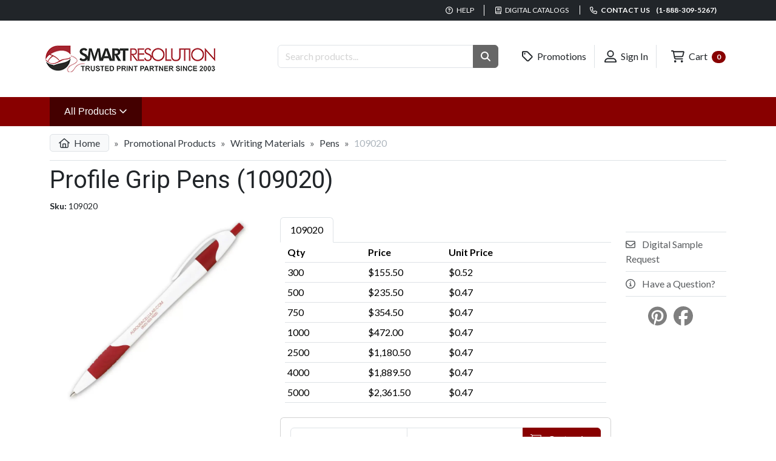

--- FILE ---
content_type: text/html; charset=utf-8
request_url: https://www.smartresolution.com/printing/custom-promotional-bicolor-design-pen-screen-printed/product_109020/
body_size: 10322
content:

<!doctype html>
<html lang="en">
<head>
    <meta charset="utf-8" />
    <meta name="viewport" content="width=device-width, initial-scale=1.0" />
    <title>Promotional Pen | Profile Grip Pen</title>
    <meta name="description" content="We carry a wide selection of promotional products such as this pen that is available in 4 exciting colors. " />
    <meta name="author" content="Smart Resolution, Inc - Online Printing Company" />
    <meta name="csrf-token" content="CfDJ8I4GCK9m7PFAtXJqnP-IPDVxHW7laJJ2iZVYhAsPxFOZqtw6x2opHHEAoSNHt51mohRDNfWf2SSwnvzHjghUkaCAcagYeYsjJxLBPhWlLe5KNJ0nIvbvZdGf_tkVEZ0T1OuK43_s5T0zJ9zMLSC4I-8" />
    <meta http-equiv="X-UA-Compatible" content="IE=edge,chrome=1">
    
    
    <script type="application/ld+json">{"@context":"https://schema.org","@graph":[{"@type":"Product","name":"Profile Grip Pens (109020)","image":["https://www.smartresolution.com/assets/us/app/00058621-1-custom-classic-company-pen.jpg"],"description":"This fun, simple and sleek Profile Grip Pen is the perfect and convenient way to have your customers remember you. With a comfortable rubber grip and a smooth contoured design, this promotional pen is a great addition to your marketing plan. Have your business info engraved onto the barrel of the pen for that extra touch.","sku":"109020","mpn":"109020","brand":{"@type":"Brand","name":"SR"},"offers":{"@type":"Offer","url":"https://www.smartresolution.com/printing/custom-promotional-bicolor-design-pen-screen-printed/product_109020/","priceCurrency":"USD","price":155.50,"priceValidUntil":"2026-01-28","itemCondition":"https://schema.org/NewCondition","availability":"https://schema.org/InStock","seller":{"@type":"Organization","name":"SmartResolution.com"}}},{"@type":"BreadcrumbList","itemListElement":[{"@type":"ListItem","position":1,"name":"Promotional Products","item":"https://www.smartresolution.com/printing/promotional-products/cat_42/"},{"@type":"ListItem","position":2,"name":"Writing Materials","item":"https://www.smartresolution.com/printing/promotional-writing-supplies/cat_668/"},{"@type":"ListItem","position":3,"name":"Pens","item":"https://www.smartresolution.com/printing/promotional-products-pens/cat_495/"},{"@type":"ListItem","position":4,"name":"Profile Grip Pens (109020)","item":"https://www.smartresolution.com/printing/custom-promotional-bicolor-design-pen-screen-printed/product_109020/"}]}]}</script>
    <meta property="og:type" content="product"/>
    <meta property="og:site_name" content="Smart Resolution"/>
    <meta property="og:title" content="Profile Grip Pens (109020)"/>
    <meta property="og:description" content="We carry a wide selection of promotional products such as this pen that is available in 4 exciting colors."/>
    <meta property="og:url" content="https://www.smartresolution.com/printing/custom-promotional-bicolor-design-pen-screen-printed/product_109020/"/>
        <meta property="og:image" content="/assets/us/app/00058621-1-custom-classic-company-pen.jpg"/>
    <meta property="og:price:amount" content="155.50"/>
    <meta property="og:price:currency" content="USD"/>
    <meta property="og:price:availability" content="in_stock"/>
    <meta property="fb:app_id" content="FB-APP-ID"/>
    <meta property="twitter:card" content="summary"/>
    <meta property="twitter:site" content="Smart Resolution"/>
    <meta property="twitter:title" content="Profile Grip Pens (109020)"/>
    <meta property="twitter:description" content="We carry a wide selection of promotional products such as this pen that is available in 4 exciting colors."/>
        <meta property="twitter:image" content="/assets/us/app/00058621-1-custom-classic-company-pen.jpg"/>
    <meta property="twitter:url" content="https://www.smartresolution.com/printing/custom-promotional-bicolor-design-pen-screen-printed/product_109020/"/>
    <link rel="canonical" href="https://www.smartresolution.com/printing/custom-promotional-bicolor-design-pen-screen-printed/product_109020/"/>


    <link rel="apple-touch-icon" sizes="180x180" href="/apple-touch-icon.png">
    <link rel="icon" type="image/png" sizes="32x32" href="/favicon-32x32.png">
    <link rel="icon" type="image/png" sizes="16x16" href="/favicon-16x16.png">
    <link rel="manifest" href="/site.webmanifest">
    <link href="https://fonts.googleapis.com/css2?family=Lato:wght@400;700&family=Roboto:wght@300;400;700&display=swap" rel="stylesheet" crossorigin="anonymous" />
    
    
    <link rel="preload" href="/images/us/Logo.png" as="image">
    
    
    <link rel="preload" href="/css/us/products/details.css?v=X1622kExFbIDBz9T087VbYATGX9cRe04XU7a4OGKpTs" as="style" />
    <link rel="stylesheet" href="/css/us/products/details.css?v=X1622kExFbIDBz9T087VbYATGX9cRe04XU7a4OGKpTs" />


    
    
        <script type="text/javascript">
            
            window.initFreshChat = function() {
                if (!window.fcWidget) {
                    return false;
                }
                window.fcWidget.init({
                    token: "5fc1460f-6cc8-470f-88b2-f2825f7737c4",
                    host: "https://smartresolution-support.freshchat.com"
                });
            };

        </script>
        <script defer id="freshchatScript" src="https://smartresolution-support.freshchat.com/js/widget.js" onload="initFreshChat()" chat="true"></script>
    
    

    
        <!-- Google tag (gtag.js) -->
        <script async src="//www.googletagmanager.com/gtag/js?id=G-B83N7V83L7"></script>
        <script>
          window.dataLayer = window.dataLayer || [];
          function gtag(){dataLayer.push(arguments);}
          gtag('js', new Date());
          gtag('config', 'G-B83N7V83L7');
        </script>
    
        <!-- Global site tag (gtag.js) - Google Ads: 123456 -->
        <script async src="//www.googletagmanager.com/gtag/js?id=AW-1064751124"></script>
        <script>
          window.dataLayer = window.dataLayer || [];
          function gtag(){ dataLayer.push(arguments); }
          gtag('js', new Date());
          gtag('config','AW-1064751124', {'allow_enhanced_conversions':true});
        </script>
    
    <!--suppress JSUnresolvedLibraryURL -->
    <script src="https://kit.fontawesome.com/b6f6cfd6c0.js" crossorigin="anonymous"></script>
</head>
<body>
<header>
    <div id="sr-header-top">
        <div class="container">
            <ul class="list-inline">
                <li>
                    <a href="/faq/page_4/"><i class="fa-regular fa-question-circle"></i> Help</a>
                </li>
                <li class="d-none d-sm-inline">
                    <a href="/printing/products/digital-catalogs/"><i class="fa-regular fa-book"></i> Digital Catalogs</a>
                </li>
                <li>
                    <a title="Contact us" href="/contact/"><i class="fa-regular fa-phone"></i> Contact us  <span class="font-weight-bolder ms-2">(1-888-309-5267)</span></a>
                </li>
            </ul>
        </div>
    </div>

    <div id="sr-header-middle" class="container">
        <div class="row">
            <div class="col-lg-4 my-2 text-center text-lg-start">
                <a href="/">
                    <picture>
                        <source media="(max-width: 768px)" srcset="/images/us/logo-medium.png" />
                        <source media="(min-width: 769px)" srcset="/images/us/logo.png" />
                        <img src="/images/us/logo.png" alt="Smart Resolution - Your Online Printing Company" />
                    </picture>
                </a>
            </div>
            <div id="sr-header-searchbar" class="col-lg-4">
                <form method="get" action="/printing/products/search/">
                    <div class="input-group">
                        <input name="q" type="text" placeholder="Search products..." class="form-control" aria-label="Search Products "/>
                        <button type="submit" role="button" aria-label="Search Button" class="btn btn-secondary"><i class="fas fa-search"></i></button>
                    </div>
                </form>
            </div>
            <div class="col-lg-4 text-lg-end text-center">
                <ul class="list-inline">
                    <li class="text-nowrap">
                        <a class="btn text-dark" href="/promotions/"><i class="far fa-tag fa-lg"></i> Promotions</a>
                    </li>
                    <li class="text-nowrap">
                            <a class="btn text-dark" href="/login/"><i class="far fa-user-alt fa-lg"></i> Sign In</a>
                    </li>
                    <li class="text-nowrap">
                        <a class="btn text-dark" href="/order/cart/"><i class="far fa-shopping-cart fa-lg"></i> Cart <span class="ms-1 badge rounded-pill text-bg-primary">0</span></a>
                    </li>
                </ul>
            </div>
        </div>
    </div>

    <div id="sr-header-nav">
        <nav class="navbar navbar-expand-xxl">
            <div class="container collapse navbar-collapse">
                <ul class="navbar-nav">
                    <li class="nav-item dropdown">
                        <a class="dropdown-toggle nav-link" style="background-color: #440000;" data-bs-toggle="dropdown" data-bs-target="#sr-header-all-products-nav" aria-expanded="false" href="/printing/all-categories/">
                            All Products
                            <i class="fa-regular fa-angle-down"></i>
                            <span class="visually-hidden">(Shop Products)</span>
                        </a>
                        <div id="sr-header-all-products-nav" class="dropdown-menu container">
                            <div class="row">
                                    <div class="col-md-4">
                                        <ul class="list-unstyled">
                                                <li>
                                                    <a href="/printing/custom-business-announcement-cards/cat_693/">Announcement Cards</a>
                                                </li>
                                                <li>
                                                    <a href="/printing/bags/cat_1/">Bags</a>
                                                </li>
                                                <li>
                                                    <a href="/printing/banking-supplies/cat_2/">Banking Supplies</a>
                                                </li>
                                                <li>
                                                    <a href="/printing/full-color-brochures/q_4/">Brochures</a>
                                                </li>
                                                <li>
                                                    <a href="/printing/business-cards/cat_3/">Business Cards</a>
                                                </li>
                                                <li>
                                                    <a href="/printing/custom-business-checks/cat_4/">Business Checks</a>
                                                </li>
                                                <li>
                                                    <a href="/printing/business-envelopes/cat_25/">Business Envelopes</a>
                                                </li>
                                                <li>
                                                    <a href="/printing/business-forms/cat_5/">Business Forms</a>
                                                </li>
                                                <li>
                                                    <a href="/printing/custom-software-compatible-business-forms/cat_9/">Business Forms (Software Compatible)</a>
                                                </li>
                                                <li>
                                                    <a href="/printing/business-labels-printing/cat_35/">Business Labels</a>
                                                </li>
                                                <li>
                                                    <a href="/printing/calendars/cat_6/">Calendars</a>
                                                </li>
                                        </ul>
                                    </div>
                                    <div class="col-md-4">
                                        <ul class="list-unstyled">
                                                <li>
                                                    <a href="/printing/full-color-saddle-stitched-catalogs/q_49/">Catalogs</a>
                                                </li>
                                                <li>
                                                    <a href="/printing/corporate-kits/cat_10/">Corporate Kits</a>
                                                </li>
                                                <li>
                                                    <a href="/printing/deposit-tickets/cat_23/">Deposit Tickets</a>
                                                </li>
                                                <li>
                                                    <a href="/printing/door-hangers/cat_24/">Door Hangers</a>
                                                </li>
                                                <li>
                                                    <a href="/printing/folders/cat_26/">Folders</a>
                                                </li>
                                                <li>
                                                    <a href="/printing/gift-certificates-printing/cat_29/">Gift Certificates</a>
                                                </li>
                                                <li>
                                                    <a href="/printing/greeting-cards/cat_31/">Greeting Cards</a>
                                                </li>
                                                <li>
                                                    <a href="/printing/custom-business-holiday-products/cat_33/">Holiday Products</a>
                                                </li>
                                                <li>
                                                    <a href="/printing/custom-business-stationery/cat_606/">Letterheads &amp; Stationery</a>
                                                </li>
                                                <li>
                                                    <a href="/printing/medical/cat_37/">Medical</a>
                                                </li>
                                                <li>
                                                    <a href="/printing/full-color-newsletters/q_55/">Newsletters</a>
                                                </li>
                                        </ul>
                                    </div>
                                    <div class="col-md-4">
                                        <ul class="list-unstyled">
                                                <li>
                                                    <a href="/printing/notepads/cat_38/">Notepads</a>
                                                </li>
                                                <li>
                                                    <a href="/printing/business-office-supplies/cat_39/">Office Supplies</a>
                                                </li>
                                                <li>
                                                    <a href="/printing/postcards/cat_40/">Postcards</a>
                                                </li>
                                                <li>
                                                    <a href="/printing/full-color-posters/q_51/">Posters</a>
                                                </li>
                                                <li>
                                                    <a href="/printing/custom-presentation-folders/cat_598/">Presentation Folders</a>
                                                </li>
                                                <li>
                                                    <a href="/printing/promotional-products/cat_42/">Promotional Products</a>
                                                </li>
                                                <li>
                                                    <a href="/printing/full-color-rack-cards/q_54/">Rack Cards</a>
                                                </li>
                                                <li>
                                                    <a href="/printing/retail-products/cat_44/">Retail Products</a>
                                                </li>
                                                <li>
                                                    <a href="/printing/office-rubber-stamps/cat_608/">Stamps</a>
                                                </li>
                                                <li>
                                                    <a href="/printing/tags/cat_48/">Tags</a>
                                                </li>
                                                <li>
                                                    <a href="/printing/tax-forms/cat_49/">Tax Forms</a>
                                                </li>
                                        </ul>
                                    </div>
                            </div>
                        </div>

                    </li>
                        <li class="nav-item d-none d-xxl-block">
                            <a href="/printing/custom-business-checks/cat_4/" class="nav-link">Business Checks</a>
                        </li>
                        <li class="nav-item d-none d-xxl-block">
                            <a href="/printing/business-envelopes/cat_25/" class="nav-link">Business Envelopes</a>
                        </li>
                        <li class="nav-item d-none d-xxl-block">
                            <a href="/printing/business-forms/cat_5/" class="nav-link">Business Forms</a>
                        </li>
                        <li class="nav-item d-none d-xxl-block">
                            <a href="/printing/calendars/cat_6/" class="nav-link">Calendars</a>
                        </li>
                        <li class="nav-item d-none d-xxl-block">
                            <a href="/printing/gift-certificates-printing/cat_29/" class="nav-link">Gift Certificates</a>
                        </li>
                        <li class="nav-item d-none d-xxl-block">
                            <a href="/printing/notepads/cat_38/" class="nav-link">Notepads</a>
                        </li>
                </ul>
            </div>
        </nav>
    </div>
</header>
<main class="container">
    <div  style="min-height: 50vh;">
        
        


<nav aria-label="breadcrumb">
    <ol class="breadcrumb">
        <li class="breadcrumb-item">
            <a href="/"><i class="far fa-home me-1"></i> Home</a>
        </li>
            <li class="breadcrumb-item ">
                    <a href="/printing/promotional-products/cat_42/">Promotional Products</a>
            </li>
            <li class="breadcrumb-item ">
                    <a href="/printing/promotional-writing-supplies/cat_668/">Writing Materials</a>
            </li>
            <li class="breadcrumb-item ">
                    <a href="/printing/promotional-products-pens/cat_495/">Pens</a>
            </li>
            <li class="breadcrumb-item active">
109020            </li>
    </ol>
</nav>
<h1>Profile Grip Pens (109020)</h1>
<div class="pl-2 small mb-2">
    <strong>Sku:</strong> 109020
</div>
<div class="row">
    <div class="col-md-4">
            <div id="thumbCarousel" class="carousel slide p-0" data-bs-interval="false">
                <!-- Carousel Items -->
                <div class="carousel-inner px-4">
                        <div class="carousel-item active">
                            <img class="d-block w-100 cursor-pointer img-thumbnail border-0" 
                                 data-bs-toggle="modal"  
                                 data-bs-target="#LargePictureModal" 
                                 data-target-img="/assets/us/app/00058621-1-custom-classic-company-pen.jpg"
                                 src="/assets/us/app/00058621-1-custom-classic-company-pen-750x750.jpg" 
                                 title="Personalized pen for your business." 
                                 alt="109020 - Custom Business Pen" />
                        </div>
                </div>
            </div>
                <div id="LargePictureModal" class="modal" tabindex="-1" role="dialog" aria-labelledby="largePictureModal" aria-hidden="true">
                    <div class="modal-dialog modal-xl">
                        <div class="modal-content">
                            <div class="modal-header">
                                <button type="button" class="btn-close" data-bs-target="#LargePictureModal" data-bs-dismiss="modal" aria-label="Close"></button>
                            </div>
                            <div class="modal-body">
                                <div class="text-center">
                                    <img src="/assets/us/app/00058621-1-custom-classic-company-pen.jpg?v=S-CFEmHvrny109FbexItqHkzloUbLW5STGirj3Vpj7M" loading="lazy" title="Personalized pen for your business." alt="109020 - Custom Business Pen" class="img-fluid" />
                                </div>
                            </div>
                        </div>
                    </div>
                </div>
    </div>
    <div class="col-md-8" id="sr-price-table">
        <div class="row">
            <div class="col-md-9">
                <div id="nav-tab" class="nav nav-tabs" role="tablist">
                    <a href="#nav-sub-product-109020" class="nav-item nav-link active" id="nav-sub-product-109020-tab" data-bs-toggle="tab" role="tab" aria-controls="nav-sub-product-109020" aria-selected="false">109020</a>
                </div>
                <div id="nav-tabContent" class="tab-content px-2">
                    <div id="nav-sub-product-109020" class="tab-pane fade show active" role="tabpanel" aria-labelledby="nav-sub-product-109020-tab">
                        <table class="table table-sm">
                            <thead>
                            <tr>
                                <th class="w-25">Qty</th>
                                <th class="w-25">Price</th>
                                <th class="w-25">
                                        Unit Price
                                </th>
                                <th class="w-25">
                                </th>
                            </tr>
                            </thead>
                            <tbody>
                                <tr>
                                    <td>
                                        <span>
                                            300
                                        </span>
                                    </td>
                                    <td>
                                        $155.50
                                    </td>
                                    <td>
$0.52                                    </td>
                                    <td>
                                    </td>
                                </tr>
                                <tr>
                                    <td>
                                        <span>
                                            500
                                        </span>
                                    </td>
                                    <td>
                                        $235.50
                                    </td>
                                    <td>
$0.47                                    </td>
                                    <td>
                                    </td>
                                </tr>
                                <tr>
                                    <td>
                                        <span>
                                            750
                                        </span>
                                    </td>
                                    <td>
                                        $354.50
                                    </td>
                                    <td>
$0.47                                    </td>
                                    <td>
                                    </td>
                                </tr>
                                <tr>
                                    <td>
                                        <span>
                                            1000
                                        </span>
                                    </td>
                                    <td>
                                        $472.00
                                    </td>
                                    <td>
$0.47                                    </td>
                                    <td>
                                    </td>
                                </tr>
                                <tr>
                                    <td>
                                        <span>
                                            2500
                                        </span>
                                    </td>
                                    <td>
                                        $1,180.50
                                    </td>
                                    <td>
$0.47                                    </td>
                                    <td>
                                    </td>
                                </tr>
                                <tr>
                                    <td>
                                        <span>
                                            4000
                                        </span>
                                    </td>
                                    <td>
                                        $1,889.50
                                    </td>
                                    <td>
$0.47                                    </td>
                                    <td>
                                    </td>
                                </tr>
                                <tr>
                                    <td>
                                        <span>
                                            5000
                                        </span>
                                    </td>
                                    <td>
                                        $2,361.50
                                    </td>
                                    <td>
$0.47                                    </td>
                                    <td>
                                    </td>
                                </tr>
                            </tbody>

                        </table>
                    </div>
                
                </div>
                <div class="card mt-2">
                    <div class="card-body">
                        <form id="sr-add-to-cart-form" method="post" action="/products/addtocart/">
                            <div class="input-group">
                                <select id="ProductIdList" name="ProductId" class="form-select">
                                    <option value="109020">109020</option>
                                </select>
                                <select id="ProductQuantityList" name="Quantity" class="form-select">
                                        <option value="300">300</option>
                                        <option value="500">500</option>
                                        <option value="750">750</option>
                                        <option value="1000">1000</option>
                                        <option value="2500">2500</option>
                                        <option value="4000">4000</option>
                                        <option value="5000">5000</option>
                                </select>
                                <button type="submit" class="btn btn-primary"><i class="fal fa-shopping-cart me-2"></i> Customize</button>
                            </div>
                        <input name="__RequestVerificationToken" type="hidden" value="CfDJ8I4GCK9m7PFAtXJqnP-IPDVxHW7laJJ2iZVYhAsPxFOZqtw6x2opHHEAoSNHt51mohRDNfWf2SSwnvzHjghUkaCAcagYeYsjJxLBPhWlLe5KNJ0nIvbvZdGf_tkVEZ0T1OuK43_s5T0zJ9zMLSC4I-8" /></form>
                    </div>
                </div>
            </div>
            <div class="col-md-3">
                <div class="list-group list-group-flush mt-4 border-top border-bottom text-uppercase">
                        <button type="button" class="btn-link list-group-item list-group-item-action px-0 pl-1" data-load-modal="" data-url="/printing/products/sample-request/?Sku=109020">
                            <i class="far fa-envelope me-2"></i> Digital Sample Request
                        </button>
                    <button data-load-modal="" data-url="/messages/product-request/?sku=109020" class="btn-link list-group-item list-group-item-action px-0 pl-1">
                        <i class="far fa-info-circle me-2"></i> Have a Question?
                    </button>
                </div>
                <div class="mt-3 text-center">
                        <a href="//www.pinterest.com/pin/create/button/?url=https://www.smartresolution.com/printing/custom-promotional-bicolor-design-pen-screen-printed/product_109020/&amp;media=/assets/us/app/00058621-1-custom-classic-company-pen.jpg&amp;description=Profile Grip Pens (109020)" data-pin-do="buttonPin" data-pin-config="beside" rel="nofollow">
                            <i class="fab fa-pinterest fa-2x text-black-50"></i>
                        </a>
                        <a href="https://www.facebook.com/sharer/sharer.php?u=https://www.smartresolution.com/printing/custom-promotional-bicolor-design-pen-screen-printed/product_109020/" class="ms-2" target="_blank">
                            <i class="fab fa-facebook fa-2x text-black-50"></i>
                        </a>
                        <div class="d-inline-block ms-3 mt-1">
                            <div id="fb-root"></div>
                            <div class="fb-like" data-href="https://www.smartresolution.com/printing/custom-promotional-bicolor-design-pen-screen-printed/product_109020/" data-send="true" data-layout="button" data-share="false" data-show-faces="false"></div>
                        </div>
                </div>
            </div>
        </div>
    </div>
</div>
    <section id="description-section" class="mt-5">
        <header>
            <h2 class="border-bottom">Description</h2>
        </header>
        This fun, simple and sleek Profile Grip Pen is the perfect and convenient way to have your customers remember you. With a comfortable rubber grip and a smooth contoured design, this promotional pen is a great addition to your marketing plan. Have your business info engraved onto the barrel of the pen for that extra touch.
    </section>

<section>
    <header>
        <h2 class="mb-2 mt-5">Specifications</h2>
    </header>
    <div class="card">
        <div class="card-body">
            <table class="table table-bordered table-striped">
                    <tr>
                        <td class="w-25">
                            <b>Product Details</b>
                        </td>
                        <td>
                                <ul class="list-unstyled mb-0">
                                        <li class="pb-2">
                                            Size: 5 7/8" long
                                        </li>
                                        <li class="pb-2">
                                            Customize online
                                        </li>
                                        <li class="pb-2">
                                            Smooth, contoured design
                                        </li>
                                        <li class="pb-2">
                                            Contoured design with rubber grip
                                        </li>
                                        <li class="pb-2">
                                            Shaped for easy, comfortable writing
                                        </li>
                                        <li class="pb-2">
                                            White barrel with choice of trim color
                                        </li>
                                        <li class="pb-2">
                                            Screen printed
                                        </li>
                                        <li class="pb-2">
                                            Choice of product color
                                        </li>
                                        <li class="pb-2">
                                            Choose a font for your company name
                                        </li>
                                        <li class="pb-2">
                                            Black ink only
                                        </li>
                                </ul>
                        </td>
                    </tr>
                    <tr>
                        <td class="w-25">
                            <b>Min. Order</b>
                        </td>
                        <td>
300                        </td>
                    </tr>
                    <tr>
                        <td class="w-25">
                            <b>Pen Type</b>
                        </td>
                        <td>
Ball Point                        </td>
                    </tr>
                    <tr>
                        <td class="w-25">
                            <b>Pen Point Size</b>
                        </td>
                        <td>
Medium                        </td>
                    </tr>
                    <tr>
                        <td class="w-25">
                            <b>Logo Options</b>
                        </td>
                        <td>
No Logo Allowed                        </td>
                    </tr>
                    <tr>
                        <td class="w-25">
                            <b>Design Options</b>
                        </td>
                        <td>
Personalize Online                        </td>
                    </tr>
                <tr>
                    <td class="w-25">
                        <b>Min. Quantity</b>
                    </td>
                    <td>
                        300
                    </td>
                </tr>
                
                <tr>
                    <td>
                        <b>Turnaround Time:</b>
                    </td>
                    <td>
                        <table class="table table-sm">
                            <tr>
                                <th>Product #</th>
                                <th>Turnaround</th>
                            </tr>
                            <tr>
                                <td>
                                    109020
                                </td>
                                <td>
7 to 10 business days                                </td>
                            </tr>

                        </table>
                    </td>
                </tr>
            </table>
        </div>
    </div>
</section>
<div class="mt-4">
    
</div>
<div class="mt-4">
    
</div>
<div id="modal-wrapper">
</div>
    </div>
</main>

<footer id="sr-footer">
    <div class="container pb-3">
        <div class="row">
            <div class="row sr-footer-links">
                <div class="col-md">
                    <h5>Information</h5>
                    <ul class="list-unstyled">
                        <li><a href="https://www.smartresolution.ca/" target="_blank">Smart Resolution - Canada</a></li>
                        <li><a href="https://blog.smartresolution.com/" target="_blank">Smart Resolution - Blog</a></li>
                    </ul>
                </div>
                <div class="col-md">
                    <h5>Customer Service</h5>
                    <ul class="list-unstyled">
                        <li><a href="/contact/">Contact Us</a></li>
                        <li><a href="">My Account</a></li>
                            <li>
                                <a href="/faq/page_4/">FAQ</a>
                            </li>
                    </ul>
                </div>
                <div class="col-md">
                    <h5>See Also</h5>
                    <ul class="list-unstyled">
                            <li>
                                <a href="/about-us/page_14/">About Us</a>
                            </li>
                            <li>
                                <a href="/store-policies/page_5/">Store Policies</a>
                            </li>
                    </ul>
                </div>
            </div>
        </div>
        <div class="row">
            <div class="col-md-8">
                <h5>Newsletter</h5>
                <form method="post">
                    <span class="text-danger field-validation-valid" data-valmsg-for="NewsletterEmail" data-valmsg-replace="true"></span>
                    <div class="input-group">
                        <input class="form-control" placeholder="Email Address" aria-label="Email Address" type="email" data-val="true" data-val-email="The NewsletterEmail field is not a valid e-mail address." data-val-length="The field NewsletterEmail must be a string with a maximum length of 500." data-val-length-max="500" id="NewsletterEmail" maxlength="500" name="NewsletterEmail" value="">
                        <button class="btn btn-md btn-primary" type="submit">Subscribe</button>
                    </div>
                <input name="__RequestVerificationToken" type="hidden" value="CfDJ8I4GCK9m7PFAtXJqnP-IPDVxHW7laJJ2iZVYhAsPxFOZqtw6x2opHHEAoSNHt51mohRDNfWf2SSwnvzHjghUkaCAcagYeYsjJxLBPhWlLe5KNJ0nIvbvZdGf_tkVEZ0T1OuK43_s5T0zJ9zMLSC4I-8" /></form>
            </div>
            <div class="col-md-4">
                <div id="sr-footer-social-media">
                    <h5>Follow us</h5>
                    <ul class="list-inline">
                        <li class="list-inline-item">
                                <a href="https://www.facebook.com/smartresolution/" target="_blank" rel="nofollow" class="text-white border rounded p-2" aria-label="Facebook"><i
                                                                                                                                                             class="fa-brands fa-facebook-f fa-lg fa-fw"></i></a>
                        </li>
                        <li class="list-inline-item">
                                <a href="https://twitter.com/smartresolution/" target="_blank" rel="nofollow" class="text-white border rounded p-2" aria-label="Twitter"><i
                                                                                                                                                           class="fa-brands fa-x-twitter fa-lg fa-fw"></i></a>
                        </li>
                        <li class="list-inline-item">
                                <a href="https://pinterest.com/smartresolution/" target="_blank" rel="nofollow" class="text-white border rounded p-2" aria-label="Pinterest"><i
                                                                                                                                                               class="fa-brands fa-pinterest-p fa-fw fa-lg"></i></a>
                        </li>
                    </ul>
                </div>
                
                <div id="sr-footer-cc">
                    <h5>Accepted Payment</h5>
                    <ul class="list-unstyled list-inline">
                        <li class="list-inline-item">
                            <i class="fa-brands fa-cc-visa fa-2x fa-fw"></i>
                        </li>
                        <li class="list-inline-item">
                            <i class="fa-brands fa-cc-mastercard fa-2x fa-fw"></i>
                        </li>
                        <li class="list-inline-item">
                            <i class="fa-brands fa-cc-discover fa-2x fa-fw"></i>
                        </li>
                        <li class="list-inline-item">
                            <i class="fa-brands fa-cc-amex fa-2x fa-fw"></i>
                        </li>
                    </ul>
                </div>
            </div>
        </div>
    </div>
    <div id="sr-footer-copy">
        &copy;2003 - 2026 Smart Resolution, Inc. All rights reserved.
    </div>
    
</footer>
<script src="/js/us/global.min.js?v=rqm2u86DN_ajkdKwmO5YdAonnASuhFyTXUOBbqFvEBo"></script>
<script src="//cdn.jsdelivr.net/npm/@popperjs/core@2.11.8/dist/umd/popper.min.js" integrity="sha384-I7E8VVD/ismYTF4hNIPjVp/Zjvgyol6VFvRkX/vR+Vc4jQkC+hVqc2pM8ODewa9r" crossorigin="anonymous"></script>
<script src="//cdn.jsdelivr.net/npm/bootstrap@5.3.5/dist/js/bootstrap.min.js" integrity="sha384-VQqxDN0EQCkWoxt/0vsQvZswzTHUVOImccYmSyhJTp7kGtPed0Qcx8rK9h9YEgx+" crossorigin="anonymous"></script>


    
    <script src="//cdn.jsdelivr.net/npm/aspnet-client-validation@0.11.1/dist/aspnet-validation.min.js"></script>

    <script type="text/javascript" src="/js/us/products/details.min.js?v=Rs0NMGksbftv5AWz6glQQ0LSJPlVTLKpDkKhqFsjdRo"></script>
            <script type="text/javascript">
                (function (d, s, id) {
                    var js, fjs = d.getElementsByTagName(s)[0];
                    if (d.getElementById(id)) return;
                    js = d.createElement(s); js.id = id;
                    js.src = "//connect.facebook.net/en_US/all.js#xfbml=1";
                    fjs.parentNode.insertBefore(js, fjs);
                }(document, 'script', 'facebook-jssdk'));
            </script>
    <script>        
</script>


    <script type="text/javascript">
        /* <![CDATA[ */
        var google_conversion_id = 1064751124;
        var google_custom_params = window.google_tag_params;
        var google_remarketing_only = true;
        /* ]]> */
    </script>
    <script type="text/javascript" src="//www.googleadservices.com/pagead/conversion.js"></script>
    <noscript>
        <div style="display:inline;">
            <img height="1" width="1" style="border-style:none;" alt="" src="//googleads.g.doubleclick.net/pagead/viewthroughconversion/1064751124/?guid=ON&amp;script=0"/>
        </div>
    </noscript>

</body>
</html>